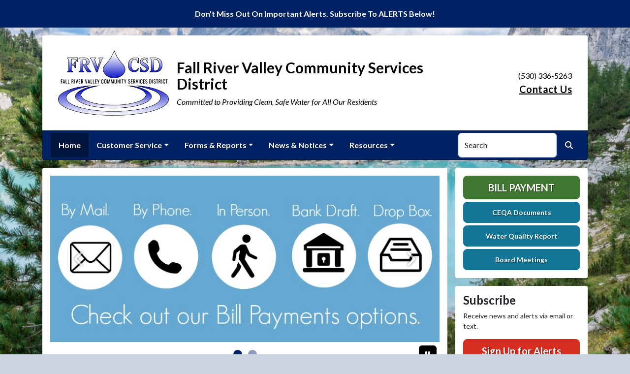

--- FILE ---
content_type: text/html; charset=UTF-8
request_url: https://www.frvcsd.org/
body_size: 8113
content:
<!DOCTYPE html>
<html lang="en" class=" has-sitewide-notice ">

<head>
<meta http-equiv="Content-Type" content="text/html; charset=utf-8">
<meta name="viewport" content="width=device-width, initial-scale=1">
<meta name="msvalidate.01" content="1810590F8D80A630AEA57C466B16E8B9">


    <meta name="robots" content="all">
    
<meta property="og:image" content="https://frvcsd.org/images/logos_rwi/rwi_1639_Logo_CSD_1352756831_9088.png">
<meta name="twitter:card" content="summary_large_image">
<meta name="twitter:image" content="https://frvcsd.org/images/logos_rwi/rwi_1639_Logo_CSD_1352756831_9088.png">

<link rel="canonical" href="https://frvcsd.org/">

<meta name="keywords" content="Fall River Valley Community Services District, Fall River Mills CA, water supply, clean water, utility, water conservation, rural water
    ">
<meta name="description" content="Welcome to the Official Website of Fall River Valley Community Services District in Fall River Mills, CA!">
<meta property="og:description" content="Welcome to the Official Website of Fall River Valley Community Services District in Fall River Mills, CA!">
<title>Home | Fall River Valley Community Services District</title>
<meta property="og:title" content="Home | Fall River Valley Community Services District">
<meta property="og:site_name" content="Fall River Valley Community Services District">

<script type="application/ld+json">
    {
        "@context": "https://schema.org",
        "@graph": [
            {
                "@context" : "https://schema.org",
                "@type" : "WebSite",
                "name": "Fall River Valley Community Services District",
                "url": "https://frvcsd.org",
                "description": "Welcome to the Official Website of Fall River Valley Community Services District in Fall River Mills, CA!"
            },
            {
                "@context": "https://schema.org",
                "@type": "LocalBusiness",
                "name": "Fall River Valley Community Services District",
                "description": "Welcome to the Official Website of Fall River Valley Community Services District in Fall River Mills, CA!",
                "url": "https://frvcsd.org",
                "image": "https://frvcsd.org/images/logos_rwi/rwi_1639_Logo_CSD_1352756831_9088.png",
                "logo": "https://frvcsd.org/images/logos_rwi/rwi_1639_Logo_CSD_1352756831_9088.png",
                "openingHours": "",
                "address": {
                    "@type": "PostalAddress",
                    "streetAddress": "24850 3rd Street",
                    "addressLocality": "Fall River Mills",
                    "addressRegion": "CA",
                    "postalCode": "96028",
                    "addressCountry": "US"
                },
                "contactPoint": {
                    "@type": "ContactPoint",
                    "contactType": "customer service",
                    "telephone": "(530) 336-5263"
                }
            }
        ]
    }
</script>

<link rel="shortcut icon" href="/images/favicon.ico"><link href="https://fonts.googleapis.com/css?family=Lato:400,400i,700,700i" rel="stylesheet">

<link rel="stylesheet" href="/css/fontawesome/css/fontawesome.min.css">
<link rel="stylesheet" href="/css/fontawesome/css/all.min.css">

<link rel="stylesheet" href="/css/clients/themes_202404/C_public_rwi_royal.css?d=2026011621" type="text/css">	
<!--<link rel="stylesheet" href="/css/clients/themes_202404/C_public_rwi_default.css" type="text/css">-->
<style>
@media (min-width: 768px) {
    body {
        background-image: url('/images/backgrounds/RWI_lake_mountain_trees_1400_x_900.jpg');
    }
}
</style>
    <!--<script type="text/javascript" src="../js/bootstrap-4.0.0/css/bootstrap.css"></script>-->

<script src="/js/vendor/modernizr-2.6.2-respond-1.1.0.min.js"></script>
<script src="https://code.jquery.com/jquery-3.7.1.js"></script>
<!--    <script type="text/javascript" src="../js/bootstrap-4.0.0/js/bootstrap.min.js"></script>-->
<script src="/js/vendor_202404/bootstrap/bootstrap.bundle.min.js"></script>
<script src="https://maps.googleapis.com/maps/api/js?key=AIzaSyBUQm8O5AHL7YkzhKZhnl0C45o_oTV1Pmo"></script>
<script src="https://cdn.jsdelivr.net/npm/jquery-validation@1.19.5/dist/jquery.validate.min.js"></script>
<script src="/js/2017_public_rwi.js?date=20260116210"></script>


    <link rel="stylesheet" href="https://cdn.jsdelivr.net/gh/orestbida/cookieconsent@3.1.0/dist/cookieconsent.css">
    <script src="https://cdn.jsdelivr.net/gh/orestbida/cookieconsent@3.1.0/dist/cookieconsent.umd.js"></script>
    <script>
    const CAT_NECESSARY = "necessary";
    const CAT_ANALYTICS = "analytics";
    const CAT_FUNCTIONALITY = "functionality";
    const CAT_SECURITY = "security";

    const SERVICE_ANALYTICS_STORAGE = 'analytics_storage'
    const SERVICE_FUNCTIONALITY_STORAGE = 'functionality_storage'
    const SERVICE_PERSONALIZATION_STORAGE = 'personalization_storage'
    const SERVICE_SECURITY_STORAGE = 'security_storage'

    // Define dataLayer and the gtag function.
    window.dataLayer = window.dataLayer || [];
    function gtag(){dataLayer.push(arguments);}

    // Set default consent to 'denied' (this should happen before changing any other dataLayer)
    gtag('consent', 'default', {
        [SERVICE_ANALYTICS_STORAGE]: 'denied',
        [SERVICE_FUNCTIONALITY_STORAGE]: 'denied',
        [SERVICE_PERSONALIZATION_STORAGE]: 'denied',
        [SERVICE_SECURITY_STORAGE]: 'denied',
    });
    </script><!-- FAC(default) -->
<!-- Google tag (gtag.js) -->
<script async src="https://www.googletagmanager.com/gtag/js?id=G-5YXZ3020L5"></script>
<script>
  window.dataLayer = window.dataLayer || [];
  function gtag(){dataLayer.push(arguments);}
  gtag('js', new Date());

  gtag('config', 'G-5YXZ3020L5');
</script>
<meta name="google-translate-customization" content="6195dc280e2cf2aa-0cdf6b781f03ec1c-g6e5e7a8d1eb70319-10"></head>


<body>
<img src="https://frvcsd.org/images/logos_rwi/rwi_1639_Logo_CSD_1352756831_9088.png" alt="" aria-hidden="true" style="display: none;">

<header role="banner" id="site_header">
    <a href="#site_main" class="skip btn btn-white visually-hidden-focusable">Skip to main content</a>
        <div class="eyebrow bg-primary text-white">
        <div class="container-fluid">
            <div class="row justify-content-center align-items-center eyebrow-container">
                
    <div class="col-8 col-lg-10 text-center eyebrow-content">
        <p style="text-align: center;"><strong>Don't Miss Out On Important Alerts. Subscribe To ALERTS Below!</strong></p>
    </div>
      <!--RWI-0433 DC 07/20/22 -->
            </div>
        </div>
    </div>
    
    <div class="container main-header-container">
        <div class="masthead bg-white">
            <div class="masthead-row row justify-content-start align-items-center">
                <div class="col-12 col-lg-9">
                    
    <a 
        href="http://www.frvcsd.org" 
        id="site_name"
        class="masthead-brand  with-image  with-sitename  with-tagline "
    >
        
    <img 
        src="/images/logos_rwi/rwi_1639_Logo_CSD_1352756831_9088.png" 
        alt="Fall River Valley Community Services District" 
        class="masthead-brand-image"
    >
        
    <div class="masthead-brand-text">
        <div class="site-name">Fall River Valley Community Services District</div>
        <div class="site-tagline">Committed to Providing Clean, Safe Water for All Our Residents</div>
    </div>
    
    </a>
                    </div>
                <div class="d-none d-lg-block col-lg-3">
                    
    <div class="contact-info text-right">
        (530) 336-5263<br><a href="/contact-us-hours">Contact Us</a>
    </div>
                    </div>
            </div>
        </div>
        <div class="navbar navbar-expand-lg bg-primary text-white">
            <div class="navbar-header w-100 d-flex d-lg-none flex-row justify-content-between align-items-center">
                <div class="d-lg-none mobile-content text-right order-2">
    <div class="contact-info text-right">
        (530) 336-5263<br><a href="/contact-us-hours">Contact Us</a>
    </div>
    </div>
                <div class="toggle-container d-flex d-lg-none flex-row align-items-center">
                    Menu
                    <button
                        class="navbar-toggler order-1 d-flex justify-content-center align-items-center"
                        type="button"
                        data-bs-toggle="collapse"
                        data-bs-target="#nav_primary"
                        aria-controls="nav_primary"
                        aria-expanded="false"
                        aria-label="Toggle navigation"
                    >
                        <span class="fa-regular fa-bars" aria-hidden="true"></span>
                    </button>
                </div>
            </div>
            <nav aria-label="Primary" id="nav_primary" class="collapse navbar-collapse justify-content-between">
                <form method="get" action="search" class="search navbar-form order-lg-2 d-flex flex-row justify-content-start align-items-center">
                    <div class="form-floating">
                        <input type="text" value="" name="search_terms" id="search_terms" class="s form-control" placeholder="Search this website &hellip;">
                        <label for="search_terms" class="text-gray-900">Search</label>
                    </div>
                    <button type="submit" class="btn btn-primary btn-search ml-1">
                        <span class="visually-hidden">Search</span>
                        <span class="fa-solid fa-magnifying-glass" aria-hidden="true"></span>
                    </button>
                </form>
                <ul class="navbar-nav order-lg-1">
<li class="nav-item  active"><a href="/" class="nav-link 3">Home</a></li>
<li class="nav-item dropdown"><a href="#" class="nav-link dropdown-toggle" data-bs-toggle="dropdown" role="button" aria-expanded="false">Customer Service</a>
<ul class="dropdown-menu">
<li class="nav-item "><a href="/contact-us-hours" class="nav-link 3">Contact Us/Hours</a></li>
<li class="nav-item "><a href="/new-service-request" class="nav-link 3">New Service Request</a></li>
<li class="nav-item "><a href="/rates-and-policies" class="nav-link 3">Rates & Policies</a></li>
<li class="nav-item "><a href="/bill-payment" class="nav-link 3">Bill Payment</a></li>
<li class="nav-item "><a href="/personnel" class="nav-link 3">Personnel</a></li>
</ul></li>
<li class="nav-item dropdown"><a href="#" class="nav-link dropdown-toggle" data-bs-toggle="dropdown" role="button" aria-expanded="false">Forms & Reports</a>
<ul class="dropdown-menu">
<li class="nav-item "><a href="/all-forms-and-reports" class="nav-link 3">All Forms & Reports</a></li>
<li class="nav-item "><a href="/water-quality-report" class="nav-link 3">Water Quality Report</a></li>
<li class="nav-item "><a href="/ceqa-documents" class="nav-link 3">CEQA Documents</a></li>
<li class="nav-item "><a href="/district-transparency" class="nav-link 3">District Transparency</a></li>
<li class="nav-item "><a href="/rate-studies" class="nav-link 3">Rate Studies</a></li>
<li class="nav-item "><a href="/leak-adjustment" class="nav-link 3">Leak Adjustment</a></li>
</ul></li>
<li class="nav-item dropdown"><a href="#" class="nav-link dropdown-toggle" data-bs-toggle="dropdown" role="button" aria-expanded="false">News & Notices</a>
<ul class="dropdown-menu">
<li class="nav-item "><a href="/recent-news" class="nav-link 3">Recent News</a></li>
<li class="nav-item "><a href="/board-of-directors" class="nav-link 3">Board of Directors</a></li>
<li class="nav-item "><a href="/board-minutes" class="nav-link 3">Board Minutes</a></li>
<li class="nav-item "><a href="/board-meetings" class="nav-link 3">Board Meetings</a></li>
<li class="nav-item "><a href="/conservation-tips" class="nav-link 3">Conservation Tips</a></li>
<li class="nav-item "><a href="/district-beginnings" class="nav-link 3">District Beginnings</a></li>
<li class="nav-item "><a href="/2023-rate-increases" class="nav-link 3">2023 Rate Increases</a></li>
</ul></li>
<li class="nav-item dropdown"><a href="#" class="nav-link dropdown-toggle" data-bs-toggle="dropdown" role="button" aria-expanded="false">Resources</a>
<ul class="dropdown-menu">
<li class="nav-item "><a href="/faq" class="nav-link 3">FAQ</a></li>
<li class="nav-item "><a href="/parks-department-1" class="nav-link 3">Parks Department</a></li>
<li class="nav-item "><a href="/grants-and-projects" class="nav-link 3">Grants & Projects</a></li>
<li class="nav-item "><a href="/sealed-bid-vehicle-sale" class="nav-link 3">Sealed Bid Vehicle Sale</a></li>
<li class="nav-item "><a href="/archived-agendas" class="nav-link 3">Archived Agendas</a></li>
<li class="nav-item "><a href="/archived-minutes" class="nav-link 3">Archived Minutes</a></li>
<li class="nav-item "><a href="/archived-documents" class="nav-link 3">Archived Documents</a></li>
</ul></li>
</ul>            </nav>
        </div>
    </div>
</header>
<main role="main" id="site_main">
    <div class="container">
        <div class="row align-items-stretch">

            <div id="content_container" class="col-sm-8 col-lg-9 d-flex align-items-stretch">
                <div id="content">

                    
<!-- BEGIN list template: list_202404_RWI_slideshow_home_master. -->
<div id="carousel_billboards" class="carousel slide carousel-pausible" data-bs-ride="carousel" data-bs-pause="false" data-bs-interval="5000">
    <!-- BEGIN list template: list_202404_RWI_slideshow_home_slides. -->
<div class="carousel-inner">
<div 
    class="carousel-item  active"
    style="background-image: url(/images/slideshow_rwi/rwi_1639_RWI_Slide__Bill_Payment_Options_with_dropbox_1.jpg);"
>
    <a href="/bill-payment"  aria-label="Bill Payment"></a>
</div>

<div 
    class="carousel-item "
    style="background-image: url(/images/slideshow_rwi/rwi_105_Conserve_Water_slide.png);"
>
    <a href="/conservation-tips"  aria-label="Conserve Water - Pic of House"></a>
</div>
<button class="carousel-control-prev" type="button" data-bs-target="#carousel_billboards" data-bs-slide="prev">
        <span class="carousel-control-prev-icon fa-solid fa-chevron-left" aria-hidden="true"></span>
        <span class="visually-hidden">Previous</span>
    </button>
    <button class="carousel-control-next" type="button" data-bs-target="#carousel_billboards" data-bs-slide="next">
        <span class="carousel-control-next-icon fa-solid fa-chevron-right" aria-hidden="true"></span>
        <span class="visually-hidden">Next</span>
    </button>
</div>
<!-- END list template: list_202404_RWI_slideshow_home_slides. -->
    <!-- BEGIN list template: list_202404_RWI_slideshow_home_nav. -->
<div class="carousel-indicators">



<button type="button" data-bs-target="#carousel_billboards" data-bs-slide-to="0" aria-label="Slide 0" class="active"></button><button type="button" data-bs-target="#carousel_billboards" data-bs-slide-to="1" aria-label="Slide 1"></button></div>
<!-- END list template: list_202404_RWI_slideshow_home_nav. -->

    <button class="btn btn-black btn-control" data-c-play="true" >
        <i class="btn-control-icon fa-solid fa-pause"><span class="btn-control-text visually-hidden">Pause Slideshow</span></i> 
     </button>
</div>
<!-- END list template: list_202404_RWI_slideshow_home_master. -->


                        <h1 class="text-center mb-4 fs-28">
                        Welcome to the Official Website of Fall River Valley Community Services District</h1>                         
                        <div class="row home-columns">
                            <div class="col-sm-12 col-md-4">
                                <h2 class="fs-22">Our Mission</h2>
                                <p>At Fall River Valley Community Services District, we are committed to providing safe, high quality&nbsp; services to our community, while maintaining a standard of excellence in customer service and environmental conservation.</p>
                            </div>
                            <div class="col-sm-6 col-md-4">
                                <h2 class="fs-22">Bill Payment Options</h2>
                                <p>Looking for the most convenient way to pay your bill? We offer a wide variety of payment options to our customers. Simply choose the option that best suits your needs...<a title="Bill Payment" href="../bill-payment/">Payment Options...</a></p>
                            </div>
                            <div class="col-sm-6 col-md-4">
                                <h2 class="fs-22">Conservation Tips</h2>
                                <p>There are a number of easy ways to save water, and they all start with you. When you save water, you save money on your utility bills. Here are just a few ways...<a title="Conservation Tips" href="../conservation-tips/" target="_blank" rel="noopener">Conservation Tips</a></p>
                            </div>
                        </div>
                        

<div class="news-teasers">
<h2>Recent News <a href="/news-and-notices" class="small">View All &raquo;</a></h2>

<div class="news-teasers-item">
    
    <a href="/news-detail?item_id=38001" class="item-link">
        <h3 class="item-headline">Septic to Sewer Project Update</h3>
        <p class="item-date small">July 02, 2025</p>
        
        <p class="mt-4 text-primary" style="clear: both;"><em>Continue reading &raquo;</em></p>
    </a>
    
</div>
</div>
<div class="blog-teasers">
<div class="blog-teasers-item">
    
    <a href="/blog_detail.html?item_id=195" class="item-link">
        <div class="row">
            
<div class="col-12 col-md-8 item-details">
    <h3 class="item-headline">Staying Motivated & Focused in the New Year 2026: Tips for Hydration, Stress Management, and Focus in the Winter Months</h3>
    <p class="item-date small">January 01, 2026</p>
    <p dir="ltr"><span>As we usher in the New Year, many of us set fresh goals, New Year&rsquo;s resolutions, and aspirations for the months ahead. But as winter sets in, the colder days and shorter daylight hours can sometimes make it challenging to stay motivated and focused. Whether you&rsquo;re starting a new fitness routine, tackling work projects, or working toward personal goals, staying energized and on track can feel like a challenge when it's cold outside.</span></p>
</div>
<div class="col-12 col-md-4 item-image">
    <img src="/images/blog/Motivated_in_the_New_Year_1355257576_2776.png" alt="Staying Motivated & Focused in the New Year 2026: Tips for Hydration, Stress Management, and Focus in the Winter Months" class="img-fluid">
</div>

        <p class="mt-4 text-primary" style="clear: both;"><em>Continue reading &raquo;</em></p>
        </div>
    </a>
    
</div>
</div>
<!-- no documents -->
                </div>
            </div>

            <div id="sidebar" class="col-sm-4 col-lg-3">
                <!--
                <div class="widget" id="widget_search">
                <form method="get" action="search" class="search">
                    <div class="form-group">
                        <label for="search_terms" class="sr-only">Search</label>
                        <input type="text" value="" name="search_terms" id="search_terms" class="s form-control" placeholder="Search this website &hellip;">
                    </div>
                    <button type="submit" class="btn btn-primary btn-search"><span class="sr-only">Search</span><span class="glyphicon glyphicon-search"></span></button>
                </form>
                </div>
                -->
                
    <div class="widget" id="widget_user_links">
        
    <a href="/bill-payment" class="btn btn-lg btn-block btn-success text-uppercase btn-payment">Bill Payment</a>
    
        
    <a href="/ceqa-documents" class="btn btn-lg btn-block btn-info btn-small-text">CEQA Documents</a>
    
        
    <a href="/water-quality-report" class="btn btn-lg btn-block btn-info btn-small-text">Water Quality Report</a>
    
        
    <a href="/board-meetings" class="btn btn-lg btn-block btn-info btn-small-text">Board Meetings</a>
    
    </div>
    <!-- no sidebar. -->
                    <div id="widget_subscribe" class="widget">
                        <h2 class="h4">Subscribe</h2>
                        <p>Receive news and alerts via email or text.</p>
                        <p>
                            <a href="/subscribe" class="btn btn-lg btn-block btn-danger" rel="nofollow" >Sign Up for Alerts</a>
                        </p>
                        <p class="text-center" style="margin: 0;">
                            <a href="/unsubscribe.html"  rel="nofollow">Unsubscribe</a>
                        </p> 
                    </div>
                    <div id="widget_weather" class="widget">
                    <table class="wp_wunderground caption-top" style="width: 100%;"> 
    <caption style="padding: 0 0;">Local Weather</caption> 
    <thead> 
        <tr>
            <th scope="col" style="width: 33.33%; text-align: center; padding-bottom: 8px;">Today</th> 
            <th scope="col" style="width: 33.33%; text-align: center; padding-bottom: 8px;">Tomorrow</th> 
            <th scope="col" style="width: 33.33%; text-align: center; padding-bottom: 8px;">Sunday</th> 
        </tr> 
    </thead> 
    <tbody> 
        <tr>    
            <td class="wp_wunderground_">
                <img src="/imgD/weatherbit_icons/c02d.png" aria-hidden="true" alt="" style="width:40px">
                <div class="wp_wund_conditions">Few clouds</div>
                59&deg;/26&deg;
            </td> 
            <td class="wp_wunderground_">
                <img src="/imgD/weatherbit_icons/c02d.png" aria-hidden="true" alt="" style="width:40px">
                <div class="wp_wund_conditions">Few clouds</div>
                58&deg;/26&deg;
            </td>
            <td class="wp_wunderground_">
                <img src="/imgD/weatherbit_icons/c02d.png" aria-hidden="true" alt="" style="width:40px">
                <div class="wp_wund_conditions">Scattered clouds</div>
                55&deg;/25&deg;
            </td>
        </tr> 
    </tbody> 
</table>
                </div>
                            </div>

        </div>
    </div>

<!-- Alert Modal (single) -->
<!-- no alerts at this time -->
<!-- Alerts Modal -->
<div class="modal fade" id="modal_alerts" tabindex="-1" aria-labelledby="alerts_label" aria-hidden="true">
    <div class="modal-dialog modal-lg modal-dialog-centered">
        <div class="modal-content modal-danger">
            <div class="modal-header bg-danger text-white">
                <h3 class="modal-title" id="alerts_label" style="margin-left: 24px;">Alerts</h3>
                <button type="button" class="btn-close" data-bs-dismiss="modal" aria-label="Close"></button>
            </div>
            <div class="modal-body text-center">
                <h4 class="widgettitle">ALERTS</h4>
<p style="text-align:center;">No Alerts at this time.</p>            </div>
            <div class="modal-footer justify-content-center"> 
                <button type="button" class="btn btn-white border" data-bs-dismiss="modal">Close</button>
            </div>
        </div>
    </div>
</div>


</main>

<footer id="site_footer" role="contentinfo">
    <div class="container">
        <div class="footer-content text-white">
            <div class="row">
                <div class="col-12 col-md-6 col-lg-3 mb-4">
                    <div class="mb-4">
                        <h2>Contacts</h2>
                        <div class="footer-section-icon mb-2 footer-location">
                            <i class="icon fa-solid fa-location-dot" aria-hidden="true"></i>
                            Fall River Valley Community Services District<br>
                            24850 3rd Street<br>
                            Fall River Mills, CA 96028
                                                    </div>
                        <div class="footer-section-icon mb-2 footer-phone">
                            <i class="icon fa-solid fa-phone" aria-hidden="true"></i>
                            (530) 336-5263                        </div>
                        
                                <div class="footer-section-icon mb-2 footer-message-link">
                                    <i class="icon fa-solid fa-envelope" aria-hidden="true"></i>
                                    <a href="contact-us-hours" class="">Send Us a Message</a>
                                </div>
                                                    </div>
                                    </div>
                <div class="col-12 col-md-6 col-lg-3 mb-4">
                                    </div>
                <div class="col-12 col-md-6 col-lg-3 mb-4">
                    <h2>Related Links</h2>
<ul class="links list-unstyled"><li class="footer-link-icon"><i class="icon fa-solid fa-up-right-from-square" aria-hidden="true"></i><a href="https://www.acf.hhs.gov/ocs/waterhelp-households-information" target="_blank" rel="external" aria-label="(opens in new window)">Get Help With Your Water Bill!</a></li><li class="footer-link-icon"><i class="icon fa-solid fa-up-right-from-square" aria-hidden="true"></i><a href="https://nrwa.org/" target="_blank" rel="external" aria-label="(opens in new window)">National Rural Water Association</a></li><li class="footer-link-icon"><i class="icon fa-solid fa-up-right-from-square" aria-hidden="true"></i><a href="https://calruralwater.org" target="_blank" rel="external" aria-label="(opens in new window)">California Rural Water Association</a></li><li class="footer-link-icon"><i class="icon fa-solid fa-up-right-from-square" aria-hidden="true"></i><a href="https://wateruseitwisely.com" target="_blank" rel="external" aria-label="(opens in new window)">Water Conservation Tips</a></li><li class="footer-link-icon"><i class="icon fa-solid fa-up-right-from-square" aria-hidden="true"></i><a href="https://water.epa.gov/drink/index.cfm" target="_blank" rel="external" aria-label="(opens in new window)">Environmental Protection Agency</a></li></ul>                </div>
                <div class="col-12 col-md-6 col-lg-3 mb-4">
                    
                    <h2 class="text-center">Follow Us!</h2>
                    <ul class="social-links mb-5 list-unstyled d-flex justify-content-center align-items-center ">
                        <li><a href="https://facebook.com/FallRiverCSD/" aria-label="Follow Us on Facebook" class=""><span class="fa fa-brands fa-square-facebook" aria-hidden="true"></span></a></li>
                        <li><a href="https://www.instagram.com/fall_river_valley_csd/" aria-label="Follow Us on Instagram" class=""><span class="fa fa-brands fa-square-instagram" aria-hidden="true"></span></a></li>
                        
                        
                        
                    </ul>
                    
        <div class="d-flex flex-column justify-content-center align-items-center gap-2">
            <a href="http://translate.google.com/" rel="noopener noreferrer nofollow"><img src="/images/google-translate-white.svg" alt="Translated by Google"></a>
            <select name="language" id="google_translate_languages" class="notranslate form-select form-select-sm w-auto mw-100" aria-label="Choose Language"><option value="" selected="selected">Choose Language...</option><option value="en" >English</option><option value="af" >Afrikaans</option><option value="sq" >Albanian</option><option value="am" >Amharic</option><option value="ar" >Arabic</option><option value="hy" >Armenian</option><option value="az" >Azerbaijani</option><option value="eu" >Basque</option><option value="be" >Belarusian</option><option value="bn" >Bengali</option><option value="bs" >Bosnian</option><option value="bg" >Bulgarian</option><option value="ca" >Catalan</option><option value="ceb" >Cebuano</option><option value="ny" >Chichewa</option><option value="zh-CN" >Chinese (Simplified)</option><option value="zh-TW" >Chinese (Traditional)</option><option value="co" >Corsican</option><option value="hr" >Croatian</option><option value="cs" >Czech</option><option value="da" >Danish</option><option value="nl" >Dutch</option><option value="eo" >Esperanto</option><option value="et" >Estonian</option><option value="tl" >Filipino</option><option value="fi" >Finnish</option><option value="fr" >French</option><option value="fy" >Frisian</option><option value="gl" >Galician</option><option value="ka" >Georgian</option><option value="de" >German</option><option value="el" >Greek</option><option value="gu" >Gujarati</option><option value="ht" >Haitian Creole</option><option value="ha" >Hausa</option><option value="haw" >Hawaiian</option><option value="he" >Hebrew</option><option value="hi" >Hindi</option><option value="hmn" >Hmong</option><option value="hu" >Hungarian</option><option value="is" >Icelandic</option><option value="ig" >Igbo</option><option value="id" >Indonesian</option><option value="ga" >Irish</option><option value="it" >Italian</option><option value="ja" >Japanese</option><option value="jw" >Javanese</option><option value="kn" >Kannada</option><option value="kk" >Kazakh</option><option value="km" >Khmer</option><option value="rw" >Kinyarwanda</option><option value="ko" >Korean</option><option value="ku" >Kurdish (Kurmanji)</option><option value="ky" >Kyrgyz</option><option value="lo" >Lao</option><option value="la" >Latin</option><option value="lv" >Latvian</option><option value="lt" >Lithuanian</option><option value="lb" >Luxembourgish</option><option value="mk" >Macedonian</option><option value="mg" >Malagasy</option><option value="ms" >Malay</option><option value="ml" >Malayalam</option><option value="mt" >Maltese</option><option value="mi" >Maori</option><option value="mr" >Marathi</option><option value="mn" >Mongolian</option><option value="my" >Myanmar (Burmese)</option><option value="ne" >Nepali</option><option value="no" >Norwegian</option><option value="or" >Odia (Oriya)</option><option value="ps" >Pashto</option><option value="fa" >Persian</option><option value="pl" >Polish</option><option value="pt" >Portuguese</option><option value="pa" >Punjabi</option><option value="ro" >Romanian</option><option value="ru" >Russian</option><option value="sm" >Samoan</option><option value="gd" >Scots Gaelic</option><option value="sr" >Serbian</option><option value="st" >Sesotho</option><option value="sn" >Shona</option><option value="sd" >Sindhi</option><option value="si" >Sinhala</option><option value="sk" >Slovak</option><option value="sl" >Slovenian</option><option value="so" >Somali</option><option value="es" >Spanish</option><option value="su" >Sundanese</option><option value="sw" >Swahili</option><option value="sv" >Swedish</option><option value="tg" >Tajik</option><option value="ta" >Tamil</option><option value="tt" >Tatar</option><option value="te" >Telugu</option><option value="th" >Thai</option><option value="tr" >Turkish</option><option value="tk" >Turkmen</option><option value="uk" >Ukrainian</option><option value="ur" >Urdu</option><option value="ug" >Uyghur</option><option value="uz" >Uzbek</option><option value="vi" >Vietnamese</option><option value="cy" >Welsh</option><option value="xh" >Xhosa</option><option value="yi" >Yiddish</option><option value="yo" >Yoruba</option><option value="zu" >Zulu</option></select>
            <button type="button" class="text-center btn btn-sm btn-translate border" onclick="setLanguage()">Translate</button>
        </div>
                        </div>
            </div>

            <hr>

            <div id="site_legal" class="row">
                 <div class="legal col-12 col-md-6 text-center text-md-left">
                     &copy; 2026 All rights reserved.
                     | <a href="/privacy">Privacy Policy</a>
                     | <a href="/terms">Terms of Service</a>
                     | <a href="/accessibility">Accessibility</a>
                     <br>
                     <a href="#site_header" class="link-return-top"><span class="fa fa-arrow-circle-up"></span> <span class="link-text">Return to top of page</span></a>
                 </div>
                 <div class="credit col-12 col-md-6 text-center text-md-right">
                     <a href="https://www.RuralWaterImpact.com">Powered by RuralWaterImpact.com - <em>Smart Websites for Smart Water Systems&trade;</em></a>
                     <br>
                     <a href="https://clients.RuralWaterImpact.com/client/">Admin</a>
                 </div>
             </div>
        </div>
    </div>
</footer>
<!-- SUPPORTING JS/CSS -->
    <script>
    var cookieConsentConfig = {
        language: {
            default: 'en',
            translations: {
                en: {
                    consentModal: {
                        title: 'This site uses cookies',
                    }
                }
            }
        },
        disablePageInteraction: true
    }
    </script>
    <script src="/js/cookie_consent.js?v=20260116210303"></script><script src="https://www.google.com/recaptcha/api.js"></script>
<script src="/js/translate.js?v=2"></script>
</body>
</html>


